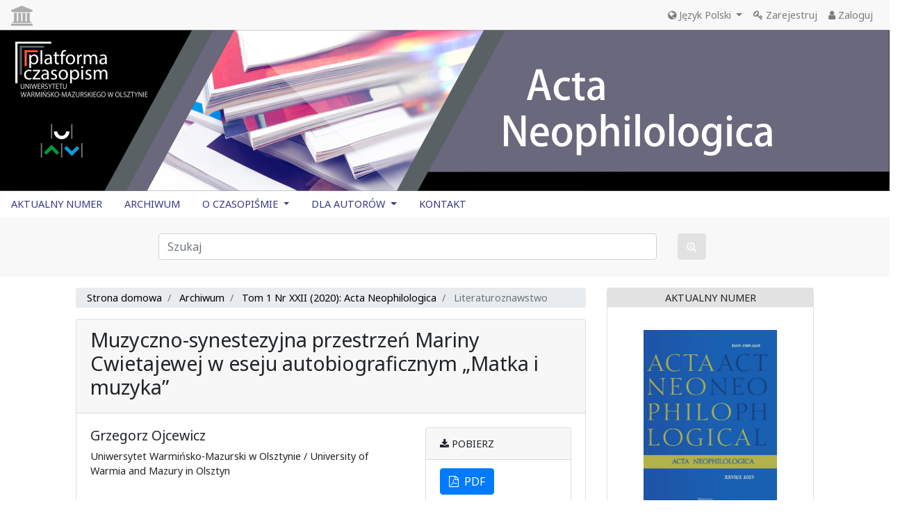

--- FILE ---
content_type: text/html; charset=utf-8
request_url: https://czasopisma.uwm.edu.pl/index.php/an/article/view/5224?articlesBySameAuthorPage=2
body_size: 11870
content:
<!doctype html>
<html lang="en">
<head>
            <title>Muzyczno-synestezyjna przestrzeń Mariny Cwietajewej w eseju autobiograficznym „Matka i muzyka”</title>

        <meta charset="utf-8">
    <meta name="viewport" content="width=device-width, initial-scale=1, shrink-to-fit=no">

     
<meta name="generator" content="Open Journal Systems 3.3.0.6">
<link rel="schema.DC" href="http://purl.org/dc/elements/1.1/" />
<meta name="DC.Creator.PersonalName" content="Grzegorz Ojcewicz"/>
<meta name="DC.Date.created" scheme="ISO8601" content="2020-06-01"/>
<meta name="DC.Date.dateSubmitted" scheme="ISO8601" content="2020-02-26"/>
<meta name="DC.Date.issued" scheme="ISO8601" content="2020-06-02"/>
<meta name="DC.Date.modified" scheme="ISO8601" content="2021-06-03"/>
<meta name="DC.Description" xml:lang="de" content=""/>
<meta name="DC.Description" xml:lang="en" content=""/>
<meta name="DC.Description" xml:lang="pl" content="The author presents Marina Tsvetaeva’s musical and synaesthetic space on the basis of My Mother and Music, her autobiographical essay. Synaesthesia, although present in the life of Tsvetaeva as a young child and adult poet, is not especially depict-ed in this particular piece of work. The writer chose her memories which encompass a significant period of time from her birth to her 42nd birthday as her main narrative focus. The musical sphere of the young child was presented through the piano and its attributes (the keyboard, pedals, music stand, metronome, notes, piano stool), which were a source of various – both positive and negative – experiences for this sensitive girl. Marina Tsvetaeva’s mother, unfulfilled as a pianist, undoubtedly played a toxic role in her musical education. Maria Tsvetaeva “drowned and killed her daughters with music”, making them feel an organic resistance towards required physical and mental efforts far too great for their age. The situation changed after her mother’s death when Marina could pour all her love for music into incredibly original lyric poetry, becoming one of the greatest writers of the 20th century."/>
<meta name="DC.Description" xml:lang="ru" content=""/>
<meta name="DC.Format" scheme="IMT" content="application/pdf"/>
<meta name="DC.Identifier" content="5224"/>
<meta name="DC.Identifier.pageNumber" content="149-170"/>
<meta name="DC.Identifier.DOI" content="10.31648/an.5224"/>
<meta name="DC.Identifier.URI" content="https://czasopisma.uwm.edu.pl/index.php/an/article/view/5224"/>
<meta name="DC.Language" scheme="ISO639-1" content="pl"/>
<meta name="DC.Rights" content="Prawa autorskie (c)  "/>
<meta name="DC.Rights" content=""/>
<meta name="DC.Source" content="Acta Neophilologica"/>
<meta name="DC.Source.ISSN" content="2450-0852"/>
<meta name="DC.Source.Issue" content="XXII"/>
<meta name="DC.Source.Volume" content="1"/>
<meta name="DC.Source.URI" content="https://czasopisma.uwm.edu.pl/index.php/an"/>
<meta name="DC.Subject" xml:lang="pl" content="toxic mother"/>
<meta name="DC.Title" content="Muzyczno-synestezyjna przestrzeń Mariny Cwietajewej w eseju autobiograficznym „Matka i muzyka”"/>
<meta name="DC.Title.Alternative" xml:lang="en" content="MARINA TSVETAEVA’S MUSICAL AND SYNAESTHETIC SPACE IN MY MOTHER AND MUSIC, HER AUTOBIOGRAPHICAL ESSAY"/>
<meta name="DC.Type" content="Text.Serial.Journal"/>
<meta name="DC.Type.articleType" content="Literaturoznawstwo"/>
<meta name="gs_meta_revision" content="1.1"/>
<meta name="citation_journal_title" content="Acta Neophilologica"/>
<meta name="citation_journal_abbrev" content="AN"/>
<meta name="citation_issn" content="2450-0852"/> 
<meta name="citation_author" content="Grzegorz Ojcewicz"/>
<meta name="citation_author_institution" content="Uniwersytet Warmińsko-Mazurski w Olsztynie / University of Warmia and Mazury in Olsztyn"/>
<meta name="citation_title" content="Muzyczno-synestezyjna przestrzeń Mariny Cwietajewej w eseju autobiograficznym „Matka i muzyka”"/>
<meta name="citation_language" content="pl"/>
<meta name="citation_date" content="2020/06/01"/>
<meta name="citation_volume" content="1"/>
<meta name="citation_issue" content="XXII"/>
<meta name="citation_firstpage" content="149"/>
<meta name="citation_lastpage" content="170"/>
<meta name="citation_doi" content="10.31648/an.5224"/>
<meta name="citation_abstract_html_url" content="https://czasopisma.uwm.edu.pl/index.php/an/article/view/5224"/>
<meta name="citation_keywords" xml:lang="pl" content="Marina Tsvetaeva"/>
<meta name="citation_keywords" xml:lang="pl" content="music"/>
<meta name="citation_keywords" xml:lang="pl" content="synesthesia"/>
<meta name="citation_keywords" xml:lang="pl" content="childhood"/>
<meta name="citation_keywords" xml:lang="pl" content="poetry"/>
<meta name="citation_keywords" xml:lang="pl" content="toxic mother"/>
<meta name="citation_pdf_url" content="https://czasopisma.uwm.edu.pl/index.php/an/article/download/5224/4211"/>

        <link href='https://fonts.googleapis.com/css?family=Noto%20Sans' rel='stylesheet'>

        <link href="https://stackpath.bootstrapcdn.com/bootstrap/4.1.1/css/bootstrap.min.css" rel="stylesheet"
          integrity="sha384-WskhaSGFgHYWDcbwN70/dfYBj47jz9qbsMId/iRN3ewGhXQFZCSftd1LZCfmhktB" crossorigin="anonymous">
        <link href="https://stackpath.bootstrapcdn.com/font-awesome/4.7.0/css/font-awesome.min.css" rel="stylesheet"
          integrity="sha384-wvfXpqpZZVQGK6TAh5PVlGOfQNHSoD2xbE+QkPxCAFlNEevoEH3Sl0sibVcOQVnN" crossorigin="anonymous">

    <link rel="stylesheet" href="https://czasopisma.uwm.edu.pl/plugins/themes/classic/styles/styles.css?v=3.3.0.6" type="text/css" /><link rel="stylesheet" href="https://czasopisma.uwm.edu.pl/plugins/themes/classic/styles/footer.css?v=3.3.0.6" type="text/css" /><link rel="stylesheet" href="https://czasopisma.uwm.edu.pl/plugins/themes/classic/styles/header.css?v=3.3.0.6" type="text/css" /><link rel="stylesheet" href="https://czasopisma.uwm.edu.pl/plugins/themes/classic/styles/sidebar.css?v=3.3.0.6" type="text/css" /><link rel="stylesheet" href="https://czasopisma.uwm.edu.pl/plugins/themes/classic/styles/fontawesome.css?v=3.3.0.6" type="text/css" /><link rel="stylesheet" href="https://czasopisma.uwm.edu.pl/plugins/generic/citations/css/citations.css?v=3.3.0.6" type="text/css" /><link rel="stylesheet" href="https://czasopisma.uwm.edu.pl/plugins/generic/orcidProfile/css/orcidProfile.css?v=3.3.0.6" type="text/css" />
    <script src="https://cdnjs.cloudflare.com/ajax/libs/Chart.js/2.7.2/Chart.bundle.min.js"></script>
    <script src="//ajax.googleapis.com/ajax/libs/jquery/1.11.0/jquery.min.js" type="text/javascript"></script>
</head>

<body>
    <nav class="navbar navbar-expand-md navbar-light bg-dark-gray top-menu">

     <a href="https://czasopisma.uwm.edu.pl/" class="mr-auto"><span class="top-menu-logo"><i class="fa fa-university" `
                                                                                    aria-hidden="true"></i>
   <!-- <a href="https://czasopisma.ispan.pl/"> <img src="https://czasopisma.uwm.edu.pl/plugins/themes/classic/images/is.png" height="50" alt="https://czasopisma.ispan.pl/
"  /> --></span></a>
<button class="navbar-toggler ml-auto" type="button" data-toggle="collapse" data-target="#topNavBarTooggler" aria-controls="topNavBarTooggler" aria-expanded="false" aria-label="Toggle navigation">
        <span class="navbar-toggler-icon"> </span>
    </button>

    <div class="collapse navbar-collapse  text-dark t bg-dark-gray top-menu" id="topNavBarTooggler">
        <ul class="navbar-nav ml-auto mt-2 mt-lg-0 top-menu text-dark">
                                                    <li class="nav-item dropdown">
                    <a class="nav-link dropdown-toggle top-menu-button" href="#" id="languageMenuLink" data-toggle="dropdown" aria-haspopup="true" aria-expanded="false"> <span class="fa fa-globe"></span> Język Polski
                    </a>
                    <div class="dropdown-menu" aria-labelledby="languageMenuLink">
                                                                                    <a class="dropdown-item top-menu-button"
                                   href="https://czasopisma.uwm.edu.pl/index.php/an/user/setLocale/en_US?source=%2Findex.php%2Fan%2Farticle%2Fview%2F5224%3FarticlesBySameAuthorPage%3D2">
                                    English
                                </a>
                                                                                                                                                                    <a class="dropdown-item top-menu-button"
                                   href="https://czasopisma.uwm.edu.pl/index.php/an/user/setLocale/ru_RU?source=%2Findex.php%2Fan%2Farticle%2Fview%2F5224%3FarticlesBySameAuthorPage%3D2">
                                    Русский
                                </a>
                                                                                                                <a class="dropdown-item top-menu-button"
                                   href="https://czasopisma.uwm.edu.pl/index.php/an/user/setLocale/de_DE?source=%2Findex.php%2Fan%2Farticle%2Fview%2F5224%3FarticlesBySameAuthorPage%3D2">
                                    Deutsch
                                </a>
                                                                        </div>
                </li>
                                                        <li class="nav-item dropdown nav-item">
                                        <a class="nav-link" href="https://czasopisma.uwm.edu.pl/index.php/an/user/register" id=navigationUser>
                                                                                    <i class="fa fa-key"></i>
                                        Zarejestruj</a>
                                            </li>
                    <li class="nav-item dropdown nav-item">
                                        <a class="nav-link" href="https://czasopisma.uwm.edu.pl/index.php/an/login" id=navigationUser>
                                                                <i class="fa fa-user"></i>
                                                            Zaloguj</a>
                                            </li>
                        

                   
        </ul>
    </div>
</nav>
<div class="fluid-container">
    <div class="row">
        <div class="col">
                         <!--   <a href="" class="is_img">-->
                    
                  <a href="https://czasopisma.uwm.edu.pl/index.php/an/index">  
                    <img src="https://czasopisma.uwm.edu.pl/public/journals/5/pageHeaderLogoImage_pl_PL.png"
                         alt="logo"                         width="100%"/>
                </a>
                    </div>
    </div>
    <div class="row mb-0">
                <div class="col">
            <ul class="nav mainMenu">
                                                    <li class="nav-item dropdown mainMenuLi">
                                        <a class="nav-link" href="https://czasopisma.uwm.edu.pl/index.php/an/issue/current" id=main-navigation>
                                                                                AKTUALNY NUMER</a>
                                            </li>
                    <li class="nav-item dropdown mainMenuLi">
                                        <a class="nav-link" href="https://czasopisma.uwm.edu.pl/index.php/an/issue/archive" id=main-navigation>
                                                                                ARCHIWUM</a>
                                            </li>
                    <li class="nav-item dropdown mainMenuLi">
                                                                <!-- navigation.about -->                            
                <a class="nav-link dropdown-toggle" href="https://czasopisma.uwm.edu.pl/index.php/an/about"  id="userMenuLink" data-toggle="dropdown" aria-haspopup="true" aria-expanded="false">

                    O CZASOPIŚMIE

                </a>
                <div class="dropdown-menu" aria-labelledby="userMenuLink">
                                                                        <a class="dropdown-item" href="https://czasopisma.uwm.edu.pl/index.php/an/about">
                                OPIS
                            </a>
                                                                                                <a class="dropdown-item" href="https://czasopisma.uwm.edu.pl/index.php/an/about/editorialTeam">
                                ZESPÓŁ REDAKCYJNY
                            </a>
                                                                                                <a class="dropdown-item" href="https://czasopisma.uwm.edu.pl/index.php/an/rada">
                                RADA NAUKOWA
                            </a>
                                                                                                <a class="dropdown-item" href="https://czasopisma.uwm.edu.pl/index.php/an/recenzenci">
                                RECENZENCI
                            </a>
                                                            </div>
                    </li>
                    <li class="nav-item dropdown mainMenuLi">
                                                                <!--  -->                            
                <a class="nav-link dropdown-toggle" href="https://czasopisma.uwm.edu.pl/index.php/an/dlaautora"  id="userMenuLink" data-toggle="dropdown" aria-haspopup="true" aria-expanded="false">

                    DLA AUTORÓW

                </a>
                <div class="dropdown-menu" aria-labelledby="userMenuLink">
                                                                        <a class="dropdown-item" href="https://czasopisma.uwm.edu.pl/index.php/an/etyka">
                                ETYKA PUBLIKACJI
                            </a>
                                                                                                <a class="dropdown-item" href="https://czasopisma.uwm.edu.pl/index.php/an/about/submissions">
                                WYTYCZNE DLA AUTORÓW
                            </a>
                                                                                                <a class="dropdown-item" href="https://czasopisma.uwm.edu.pl/index.php/an/recenzja">
                                PROCES RECENZJI
                            </a>
                                                                                                <a class="dropdown-item" href="https://czasopisma.uwm.edu.pl/index.php/an/ai">
                                UŻYCIE AI
                            </a>
                                                            </div>
                    </li>
                    <li class="nav-item dropdown mainMenuLi">
                                        <a class="nav-link" href="https://czasopisma.uwm.edu.pl/index.php/an/about/contact" id=main-navigation>
                                                                                KONTAKT</a>
                                            </li>
    
            </ul>
        </div>
    </div>
    <form role="search" method="post" action="https://czasopisma.uwm.edu.pl/index.php/an/search/search">
    <div class="form-group row py-4 mt-0 mx-auto search-row">
    <div class="col-10 col-md-7 offset-md-2">
        <input class="form-control" style="width: 100%" name="query" value="" type="text" aria-label="Zapytanie" placeholder="Szukaj">
    </div>
    <div class="col-2 col-md-1">
        <button type="submit" class="btn search-button" title="Zapytanie"><i class="fa fa-search-plus"></i></button>
    </div>
  </div>
</form>

<div class="row">
        <div id="main-content" class="col col-12 col-sm-12 offset-md-1 col-md-7">
        <div class="row">
            <div class="col">
                                    <ol class="breadcrumb bg-light-gray text-black">

    <li class="breadcrumb-item">
        <a href="https://czasopisma.uwm.edu.pl/index.php/an/index">
            Strona domowa
        </a>
    </li>
    <li class="breadcrumb-item">
        <a href="https://czasopisma.uwm.edu.pl/index.php/an/issue/archive">
            Archiwum
        </a>
    </li>
    <li class="breadcrumb-item">
        <a href="https://czasopisma.uwm.edu.pl/index.php/an/issue/view/327">
            Tom 1 Nr XXII (2020): Acta Neophilologica
        </a>
    </li>
    <li class="breadcrumb-item active">
                    Literaturoznawstwo
            </li>
</ol>
                            </div>
        </div>
        <div class="row">
                        <div class="col">
                                

<div class="card article">
    <div class="card-header article-title">
        <h1 class="page_title">
            Muzyczno-synestezyjna przestrzeń Mariny Cwietajewej w eseju autobiograficznym „Matka i muzyka”
        </h1>

            </div>
    <div class="card-body">
                <div class="row">
            <div class="col col-md-8">
                                <div class="row">
                    <div class="col">
                        


                      <!--  

                                                            <a href="#tab-details" data-toggle="popover" data-trigger="hover" data-html="true"
                                   title="Grzegorz Ojcewicz" data-content="
                                   <div>
							        									    Uniwersytet Warmińsko-Mazurski w Olsztynie / University of Warmia and Mazury in Olsztyn
                                        <br>
                                    							                                           </div>">Grzegorz Ojcewicz
                                    <i class="fa fa-info-circle"></i> 
                                </a>
                                <br>
                                                    -->
                        
                        
                        
                        <!-TUNOWE-->
                        
                        
                        
                        
                        
                         


                                             
                        


                                                   <h3>Grzegorz Ojcewicz</h3>    
                        
                        
                                                    
                                                 
                            								<span class="affiliation">
									Uniwersytet Warmińsko-Mazurski w Olsztynie / University of Warmia and Mazury in Olsztyn
																	</span>
							                            
                            
                            
                                                         
                            
                            <BR>
                                                                                
                        <BR>
                                                                            
                        
                                        
                        
                        <!--TU KONIEC -->
                    
                        
                    </div>
                </div>
                <div class="row">
                    <div class="col"><br></div>
                </div>
                                <div class="row">
                    <div class="col">
                                                                                                                                                                            <div>
                                    <strong>
                                                                                DOI:
                                    </strong>
                                    <a href="https://doi.org/10.31648/an.5224">
                                        https://doi.org/10.31648/an.5224
                                    </a>
                                </div>
                                                        <br>
                                            </div>
                </div>

                                <div class="row">
                    <div class="col">
                                                    <h3>Abstrakt</h3>
                            <p>The author presents Marina Tsvetaeva’s musical and synaesthetic space on the basis of My Mother and Music, her autobiographical essay. Synaesthesia, although present in the life of Tsvetaeva as a young child and adult poet, is not especially depict-ed in this particular piece of work. The writer chose her memories which encompass a significant period of time from her birth to her 42nd birthday as her main narrative focus. The musical sphere of the young child was presented through the piano and its attributes (the keyboard, pedals, music stand, metronome, notes, piano stool), which were a source of various – both positive and negative – experiences for this sensitive girl. Marina Tsvetaeva’s mother, unfulfilled as a pianist, undoubtedly played a toxic role in her musical education. Maria Tsvetaeva “drowned and killed her daughters with music”, making them feel an organic resistance towards required physical and mental efforts far too great for their age. The situation changed after her mother’s death when Marina could pour all her love for music into incredibly original lyric poetry, becoming one of the greatest writers of the 20th century.</p>
                                            </div>
                </div><BR>
                <div class="row">
                    <div class="col">
                               
                        
                        
                         			<section class="item keywords">
				<h2 class="label">
										Słowa kluczowe:
				</h2>
				<span class="value">
											Marina Tsvetaeva, 											music, 											synesthesia, 											childhood, 											poetry, 											toxic mother									</span>
			</section>
			                        
                 
                        
                        
                    </div>
                </div>
                    
                    
           
                    
                    <div class="row">
                    <div class="col">
                               
                        
                        
                        
                        
                    
                    <BR>    
                        <BR>  
                        
                    </div>
                </div>      
                    
                    
                    
                    
                    
                    
                    
                <div class="row">
                    <div class="col">



                                                                            <div class="item references">
                                <h2 class="label">
                                    <a data-toggle="collapse" href="#collapseCitations" role="button"
                                       aria-expanded="false" aria-controls="collapseCitations">
                                        Bibliografia&nbsp;<i class="fa fa-caret-down"></i>
                                    </a>
                                </h2>

                                <div id="collapseCitations" class="collapse">
                                                                            Bieńkowska Ewa. 2005. Psyche i system. „Zeszyty Literackie” R. XXIII, nr 4(92): 74-81.<br />
<br />
Brodski Josif. 2005. Tragiczne „Nie” Cwietajewej. Tłum. Pomorski A. „Zeszyty Literackie” R. XXIII, nr 4(92): 52-55.<br />
<br />
Cameron Alasdair D. 2005. Psychiatria. Red. wyd. pol. Sidorowicz S.K. Wrocław: Else-vier Urban &amp; Partner.<br />
<br />
Cvetaeva Marina. 1935. Mat’ i muzyka. „Sovremennye zapiski” kn. LVII: 241-266 [Цве-таева Марина. 1935. Мать и музыка. „Современные записки” кн. LVII: 241-266].<br />
<br />
Cvetaeva Marina. 1994-1995. Sobranie sočinenij: V 7 tt. Moskva: „Èllis Lak” [Цвета-ева Марина. 1994-1995. Собрание сочинений: В 7 тт. Москва: „Эллис Лак”]. W: http://tsvetaeva.lit-info.ru/tsvetaeva/proza/mat-i-muzyka.htm [Dostęp 27 IX 2019].<br />
<br />
Efron Gieorgij. 2019. Dzienniki 1940-1943. T. I: Rok 1940. Tłum. z ros., red. i oprac. nauk. Ojcewicz G. Szczytno: Wydawnictwo „GregArt”.<br />
<br />
Feiler Lily. 1998. Marina Cvetaeva. Per. s ang. Cymbal I.A. Rostov-na-Donu: „Feniks” [Фейлер Лили. 1998. Марина Цветаева. Пер. с анг. Цымбал И.А.Ростов-на-Дону: „Феникс”].<br />
<br />
Głowiński Michał, Kostkiewiczowa Teresa, Okopień-Sławińska Aleksandra, Sławiński Janusz. 2002. Podręczny słownik terminów literackich. Warszawa: OPEN.<br />
<br />
Janczuk Elena. 2013. Język poetycki Mariny Cwietajewej. Warszawa: Uniwersytet Warszawski.<br />
<br />
Maciejewski Zbigniew. 1982. Proza Maryny Cwietajewej jako program i portret artysty.Warszawa: Państwowe Wydawnictwo Naukowe.<br />
<br />
Ojcewicz Grzegorz. 2018. Z filologii śledczej. Marina Cwietajewa jako świadek w spra-wie o zabójstwo Ignacego Reissa w świetle dwóch protokołów przesłuchania. „Studia Rossica Gedanensia” nr 5: 279-315.<br />
<br />
Piwkowska Anna. 2017. Wyklęta. Poezja i miłość Mariny Cwietajewej. Warszawa: Iskry.<br />
<br />
Przetacznikowa Maria, Spionek Halina. 1975. Wiek poniemowlęcy. W: Psychologia roz-wojowa dzieci i młodzieży. Red. Żebrowska M. Warszawa: PWN: 343-415.<br />
<br />
Rimbaud Arthur. 2019. Samogłoski. W: https://literatura.wywrota.pl/wiersz-klasyka/16427-artur-rimbaud-samogloski.html [Dostęp 12 X 2019].<br />
<br />
Słownik rodzajów i gatunków literackich. 2006. Red. Gazda G. i Tynecka-Makowska S. Kraków: Universitas.<br />
<br />
Szewczuk Włodzimierz. 1984. Psychologia zapamiętywania. Badania eksperymentalne. Warszawa: PWN.<br />
<br />
Wierszyłowski Jan. 1981. Psychologia muzyki. Warszawa: PWN.
                                                                    </div>
                            </div>
                                            </div>
                </div>
                




                            </div>




                        <div class="col col-md-4">
                                <div class="card">
                    <div class="card-header bg-light-gray text-uppercase">
                        <i class="fa fa-download"></i> Pobierz
                    </div>
                 <!--   <div class="card-body">-->
                                                                            <ul class="list-group">
                                                                    <li class="list-group-item">
                                        
    
        

<a class="btn btn-primary obj_galley_link pdf" href="https://czasopisma.uwm.edu.pl/index.php/an/article/view/5224/4211">
                <i class="fa fa-file-pdf-o"></i>&nbsp;
            
    PDF


    </a>
                                    </li>
                                                            </ul>
                                                <br>
                                         <!--   </div>-->
                </div>
                                                    <br>
                    <div class="card">
                        <div class="card-header bg-light-gray text-uppercase">
                            Opublikowane
                        </div>
                        <div class="card-body">
                                                                                        <span>2020-06-01</span>
                                                                                    </div>
                                                </div>
                                
                
                
                                           <br>
                    <div class="card">
                        <div class="card-header bg-light-gray text-uppercase">
                            Cited By /<BR>Share
                        </div>
                        <div class="card-body">
                                                        <div class="item addthis">
	<div class="value">
		<!-- AddThis Button BEGIN -->
					<div class="addthis_toolbox addthis_default_style addthis_32x32_style">
			<a class="addthis_button_preferred_1"></a>
			<a class="addthis_button_preferred_2"></a>
			<a class="addthis_button_preferred_3"></a>
			<a class="addthis_button_preferred_4"></a>
			<a class="addthis_button_compact"></a>
			<a class="addthis_counter addthis_bubble_style"></a>
			</div>
			<script type="text/javascript" src="//s7.addthis.com/js/250/addthis_widget.js#pubid=ra-5b25ea5b01e8adec"></script>
				<!-- AddThis Button END -->
	</div>
</div>
<div class="item citations-container" data-image-path="https://czasopisma.uwm.edu.pl/plugins/generic/citations/images/" data-citations-url="https://czasopisma.uwm.edu.pl/index.php/an/citations/get?citationsId=10.31648%2Fan.5224&amp;citationsShowList=1&amp;citationsProvider=all"
     data-citations-provider="all" data-citations-total="1" data-citations-list="1"
     data-show-google="1" data-show-pmc="1">
	<div id="citations-loader"></div>
	<div class="citations-count">
		<div class="citations-count-crossref">
			<img class="img-fluid" src="https://czasopisma.uwm.edu.pl/plugins/generic/citations/images/crossref.png" alt="Crossref"/>
			<div class="badge_total"></div>
		</div>
		<div class="citations-count-scopus">
			<img src="https://czasopisma.uwm.edu.pl/plugins/generic/citations/images/scopus.png" alt="Scopus"/>
			<br/>
			<span class="badge_total"></span>
		</div>
		<div class="citations-count-google">
			<a href="https://scholar.google.com/scholar?q=10.31648/an.5224" target="_blank" rel="noreferrer">
				<img src="https://czasopisma.uwm.edu.pl/plugins/generic/citations/images/scholar.png" alt="Google Scholar"/>
			</a>
		</div>
		<div class="citations-count-pmc">
			<a href="http://europepmc.org/search?scope=fulltext&query=(REF:10.31648/an.5224)" target="_blank" rel="noreferrer">
				<img src="https://czasopisma.uwm.edu.pl/plugins/generic/citations/images/pmc.png" alt="Europe PMC"/>
				<br/>
				<span class="badge_total"></span>
			</a>
		</div>
	</div>
	<div class="citations-list"></div>
    		<style>
			.citations-container {
				overflow-y: auto;
				overflow-x: hidden;
				max-height: 100px;
			}
		</style>
    </div>

                        </div>
                          
                    </div>
                          
                
                
            </div>
                    </div>
    </div>
</div>
    
    
    
    
    
  <BR>  

<div class="row" id="tab-details">
    <div class="col">
        <ul class="nav nav-tabs grey-tab">
            <li class="nav-item">
                                <a class="nav-link active" id="citation-tab" data-toggle="tab" href="#citation" role="tab"
                   aria-controls="citation" aria-selected="true"><i
                            class="fa fa-quote-left"></i><br>Jak cytować</a>
            </li>
            <li class="nav-item">
                <a class="nav-link" id="authors-tab" data-toggle="tab" href="#authors" role="tab"
                   aria-controls="authors" aria-selected="false"><i
                            class="fa fa-user"></i><br>Autorzy</a>
            </li>
            <li class="nav-item">
                <a class="nav-link" id="stats-tab" data-toggle="tab" href="#stats" role="tab" aria-controls="stats"
                   aria-selected="false"><i
                            class="fa fa-bar-chart"></i><br>Statystyki</a>
            </li>
            <li class="nav-item">
                <a class="nav-link" id="indexes-tab" data-toggle="tab" href="#indexes" role="tab"
                   aria-controls="indexes" aria-selected="false"><i
                            class="fa fa-line-chart"></i><br>Wskaźniki</a>
            </li>
            <li class="nav-item">
                <a class="nav-link" id="copyrights-tab" data-toggle="tab" href="#copyrights" role="tab"
                   aria-controls="copyrights" aria-selected="false"><i
                            class="fa fa-copyright"></i><br>Licencja</a>
            </li>
        </ul>
    </div>
</div>
<div class="row">
    <div class="col tab-content">
                <div class="tab-pane fade show active" id="citation" role="tabpanel" aria-labelledby="citation-tab">
                                        <div class="card how-to-cite">
                    <div class="card-header">
                                                <div id="citationOutput" role="region" aria-live="polite">
                            <div class="csl-bib-body">
  <div class="csl-entry">Ojcewicz, G. (2020). Muzyczno-synestezyjna przestrzeń Mariny Cwietajewej w eseju autobiograficznym „Matka i muzyka”. <i>Acta Neophilologica</i>, <i>1</i>(XXII), 149–170. https://doi.org/10.31648/an.5224</div>
</div>
                        </div>
                    </div>
                    <div class="card-body">
                        <div class="btn-group">
                            <button type="button" class="btn btn-default dropdown-toggle" data-toggle="dropdown"
                                    aria-controls="cslCitationFormats">
                                Formaty cytowań
                                <span class="caret"></span>
                            </button>
                            <ul class="dropdown-menu" role="menu">
                                                                    <li>
                                        <a
                                                aria-controls="citationOutput"
                                                href="https://czasopisma.uwm.edu.pl/index.php/an/citationstylelanguage/get/acm-sig-proceedings?submissionId=5224&amp;publicationId=4602"
                                                data-load-citation
                                                data-json-href="https://czasopisma.uwm.edu.pl/index.php/an/citationstylelanguage/get/acm-sig-proceedings?submissionId=5224&amp;publicationId=4602&amp;return=json"
                                        >
                                            ACM
                                        </a>
                                    </li>
                                                                    <li>
                                        <a
                                                aria-controls="citationOutput"
                                                href="https://czasopisma.uwm.edu.pl/index.php/an/citationstylelanguage/get/acs-nano?submissionId=5224&amp;publicationId=4602"
                                                data-load-citation
                                                data-json-href="https://czasopisma.uwm.edu.pl/index.php/an/citationstylelanguage/get/acs-nano?submissionId=5224&amp;publicationId=4602&amp;return=json"
                                        >
                                            ACS
                                        </a>
                                    </li>
                                                                    <li>
                                        <a
                                                aria-controls="citationOutput"
                                                href="https://czasopisma.uwm.edu.pl/index.php/an/citationstylelanguage/get/apa?submissionId=5224&amp;publicationId=4602"
                                                data-load-citation
                                                data-json-href="https://czasopisma.uwm.edu.pl/index.php/an/citationstylelanguage/get/apa?submissionId=5224&amp;publicationId=4602&amp;return=json"
                                        >
                                            APA
                                        </a>
                                    </li>
                                                                    <li>
                                        <a
                                                aria-controls="citationOutput"
                                                href="https://czasopisma.uwm.edu.pl/index.php/an/citationstylelanguage/get/associacao-brasileira-de-normas-tecnicas?submissionId=5224&amp;publicationId=4602"
                                                data-load-citation
                                                data-json-href="https://czasopisma.uwm.edu.pl/index.php/an/citationstylelanguage/get/associacao-brasileira-de-normas-tecnicas?submissionId=5224&amp;publicationId=4602&amp;return=json"
                                        >
                                            ABNT
                                        </a>
                                    </li>
                                                                    <li>
                                        <a
                                                aria-controls="citationOutput"
                                                href="https://czasopisma.uwm.edu.pl/index.php/an/citationstylelanguage/get/chicago-author-date?submissionId=5224&amp;publicationId=4602"
                                                data-load-citation
                                                data-json-href="https://czasopisma.uwm.edu.pl/index.php/an/citationstylelanguage/get/chicago-author-date?submissionId=5224&amp;publicationId=4602&amp;return=json"
                                        >
                                            Chicago
                                        </a>
                                    </li>
                                                                    <li>
                                        <a
                                                aria-controls="citationOutput"
                                                href="https://czasopisma.uwm.edu.pl/index.php/an/citationstylelanguage/get/harvard-cite-them-right?submissionId=5224&amp;publicationId=4602"
                                                data-load-citation
                                                data-json-href="https://czasopisma.uwm.edu.pl/index.php/an/citationstylelanguage/get/harvard-cite-them-right?submissionId=5224&amp;publicationId=4602&amp;return=json"
                                        >
                                            Harvard
                                        </a>
                                    </li>
                                                                    <li>
                                        <a
                                                aria-controls="citationOutput"
                                                href="https://czasopisma.uwm.edu.pl/index.php/an/citationstylelanguage/get/ieee?submissionId=5224&amp;publicationId=4602"
                                                data-load-citation
                                                data-json-href="https://czasopisma.uwm.edu.pl/index.php/an/citationstylelanguage/get/ieee?submissionId=5224&amp;publicationId=4602&amp;return=json"
                                        >
                                            IEEE
                                        </a>
                                    </li>
                                                                    <li>
                                        <a
                                                aria-controls="citationOutput"
                                                href="https://czasopisma.uwm.edu.pl/index.php/an/citationstylelanguage/get/modern-language-association?submissionId=5224&amp;publicationId=4602"
                                                data-load-citation
                                                data-json-href="https://czasopisma.uwm.edu.pl/index.php/an/citationstylelanguage/get/modern-language-association?submissionId=5224&amp;publicationId=4602&amp;return=json"
                                        >
                                            MLA
                                        </a>
                                    </li>
                                                                    <li>
                                        <a
                                                aria-controls="citationOutput"
                                                href="https://czasopisma.uwm.edu.pl/index.php/an/citationstylelanguage/get/turabian-fullnote-bibliography?submissionId=5224&amp;publicationId=4602"
                                                data-load-citation
                                                data-json-href="https://czasopisma.uwm.edu.pl/index.php/an/citationstylelanguage/get/turabian-fullnote-bibliography?submissionId=5224&amp;publicationId=4602&amp;return=json"
                                        >
                                            Turabian
                                        </a>
                                    </li>
                                                                    <li>
                                        <a
                                                aria-controls="citationOutput"
                                                href="https://czasopisma.uwm.edu.pl/index.php/an/citationstylelanguage/get/vancouver?submissionId=5224&amp;publicationId=4602"
                                                data-load-citation
                                                data-json-href="https://czasopisma.uwm.edu.pl/index.php/an/citationstylelanguage/get/vancouver?submissionId=5224&amp;publicationId=4602&amp;return=json"
                                        >
                                            Vancouver
                                        </a>
                                    </li>
                                                                <li><b>Pobierz cytowania</b></li>
                                                                    <li>
                                        <a href="https://czasopisma.uwm.edu.pl/index.php/an/citationstylelanguage/download/ris?submissionId=5224&amp;publicationId=4602">
                                            <span class="fa fa-download"></span>
                                            Endnote/Zotero/Mendeley (RIS)
                                        </a>
                                    </li>
                                                                    <li>
                                        <a href="https://czasopisma.uwm.edu.pl/index.php/an/citationstylelanguage/download/bibtex?submissionId=5224&amp;publicationId=4602">
                                            <span class="fa fa-download"></span>
                                            BibTeX
                                        </a>
                                    </li>
                                                            </ul>
                        </div>
                                                    <div class="label">
                            </div>
                            <ul class="citation_formats_styles">

                            </ul>
                                            </div>
                </div>
                    </div>
                <div class="tab-pane fade" id="authors" role="tabpanel" aria-labelledby="authors-tab">
                                        <br>
                                    <div class="card border-0">
                        <div class="card-body" style="font-size: small">
                            Grzegorz Ojcewicz&nbsp;
                                                                                    <BR>
                                 								<span class="affiliation">
									Uniwersytet Warmińsko-Mazurski w Olsztynie / University of Warmia and Mazury in Olsztyn
																	</span>
							                            <br>
                                                                                                                                        </div>
                    </div>
                                    </div>
                <div class="tab-pane fade" id="stats" role="tabpanel" aria-labelledby="stats-tab">
            <br>
            <canvas id="MonthlyDownolads" style="position: relative; height:40vh; width:80vw"></canvas>

            <script>
                                var readsQuantity = [18,0,0,
                    0,0,0,
                    0,0,0,
                    0,0,0];
                var pdfsQuantity = [0,0,0,
                    0,0,0,
                    0,0,0,
                    0,0,0];
                var ctx = document.getElementById("MonthlyDownolads").getContext('2d');
                var myChart = new Chart(ctx, {
                    type: 'bar',
                    data: {
                        labels: ["I", "II", "III", "IV", "V", "VI", "VII", "VIII", "IX", "X", "XI", "XII"],
                        datasets: [{
                            label: 'Article Views in 2026',
                            data: readsQuantity,
                            backgroundColor: [
                                                                '#00425E',
                                '#00425E',
                                '#00425E',
                                '#00425E',
                                '#00425E',
                                '#00425E',
                                '#00425E',
                                '#00425E',
                                '#00425E',
                                '#00425E',
                                '#00425E',
                                '#00425E'
                            ],
                            borderColor: [
                                                                '#00425E',
                                '#00425E',
                                '#00425E',
                                '#00425E',
                                '#00425E',
                                '#00425E',
                                '#00425E',
                                '#00425E',
                                '#00425E',
                                '#00425E',
                                '#00425E',
                                '#00425E'
                            ],
                            borderWidth: 1
                            }]
                        },
                                        options: {
                        scales: {
                            yAxes: [{
                                ticks: {
                                    beginAtZero: true
                                    }
                                }]
                            }
                        }
                    });


                function chartSwitchToPDF() {
                    myChart.data.datasets[0].data = pdfsQuantity;
                    myChart.data.datasets[0].label = "PDF Downloads in 2026";
                    myChart.update();

                    var pdfButton = document.getElementById("chartSwitchPdf");
                    var viewButton = document.getElementById("chartSwitchView");
                    viewButton.classList.remove('disabled');
                    pdfButton.classList.add("disabled");
                    viewButton.removeAttribute("disabled");
                    pdfButton.setAttribute("disabled", "disabled");
                    }

                function chartSwitchToDownload() {
                    myChart.data.datasets[0].data = readsQuantity;
                    myChart.data.datasets[0].label = "Article Views in 2026";
                    myChart.update();
                    var pdfButton = document.getElementById("chartSwitchPdf");
                    var viewButton = document.getElementById("chartSwitchView");

                    pdfButton.classList.remove("disabled");
                    viewButton.classList.add("disabled");
                    pdfButton.removeAttribute("disabled");
                    viewButton.setAttribute("disabled", "disabled");
                    }

            </script>
            <div class="btn-group pull-right" role="group" aria-label="Switch chart">
                <button id="chartSwitchPdf" class="btn btn-small btn-secondary" onclick="chartSwitchToPDF()">PDF
                    Downloads in 2026
                </button>
                <button id="chartSwitchView" class="btn btn-small btn-secondary disabled" disabled
                        onclick="chartSwitchToDownload()">Article
                    Views in 2026
                </button>
            </div>
        </div>
                <div class="tab-pane fade" id="indexes" role="tabpanel" aria-labelledby="indexes-tab">
            <br>

            


        </div>
        
        <div class="tab-pane fade" id="copyrights" role="tabpanel" aria-labelledby="copyrights-tab">
            <br>
                                        </div>
<BR><BR>
                  <!--TU TEKSTY TEGO SAMGEO AUTORA-->
 <div class="card article">
      <div class="card-body">
                <div class="row">
            <div class="col col-md-12">
                                             <div class="row">
                    <div class="col">

<div id="articlesBySameAuthorList">
						<h3>Inne teksty tego samego autora</h3>

			<ul>
																													<li>
													Grzegorz Ojcewicz,
												<a href="https://czasopisma.uwm.edu.pl/index.php/an/article/view/1343">
							DEKLARACJA NIEZALEŻNOŚCI JAROSŁAWA MOGUTINA: WIZJA BEZ SZANS NA SPEŁNIENIE?
						</a>,
						<a href="https://czasopisma.uwm.edu.pl/index.php/an/issue/view/73">
							Acta Neophilologica: Nr IX (2007): Acta Neophilologica
						</a>
					</li>
																													<li>
													Grzegorz Ojcewicz,
												<a href="https://czasopisma.uwm.edu.pl/index.php/an/article/view/966">
							HYMN O SŁOWIE ROMANA BRANDSTAETTERA, CZYLI CO JEST PRZED WSZYSTKIM?
						</a>,
						<a href="https://czasopisma.uwm.edu.pl/index.php/an/issue/view/50">
							Acta Neophilologica: Tom 2 Nr XIV (2012): Acta Neophilologica
						</a>
					</li>
																													<li>
													Grzegorz Ojcewicz,
												<a href="https://czasopisma.uwm.edu.pl/index.php/an/article/view/817">
							ZINAIDA GIPPIUS O IWANIE BUNINIE W PRYWATNEJ KORESPONDENCJI Z LAT 1926–1932
						</a>,
						<a href="https://czasopisma.uwm.edu.pl/index.php/an/issue/view/43">
							Acta Neophilologica: Tom 1 Nr XVI (2014): Acta Neophilologica
						</a>
					</li>
																													<li>
													Grzegorz Ojcewicz,
												<a href="https://czasopisma.uwm.edu.pl/index.php/an/article/view/1278">
							W WOSKOWYM WIANKU BORYSA POPŁAWSKIEGO. ANALIZA STATYSTYCZNA I INTERPRETACJA
						</a>,
						<a href="https://czasopisma.uwm.edu.pl/index.php/an/issue/view/67">
							Acta Neophilologica: Nr XI (2009): Acta Neophilologica
						</a>
					</li>
																													<li>
													Grzegorz Ojcewicz,
												<a href="https://czasopisma.uwm.edu.pl/index.php/an/article/view/7443">
							Tadeusz Sucharski, "Literatura polska z sowieckiego „domu niewoli”. Poetyka. Aksjologia. Twórcy." Kraków 2021
						</a>,
						<a href="https://czasopisma.uwm.edu.pl/index.php/an/issue/view/455">
							Acta Neophilologica: Tom 1 Nr XXIV (2022): Acta Neophilologica
						</a>
					</li>
																													<li>
													Grzegorz Ojcewicz,
												<a href="https://czasopisma.uwm.edu.pl/index.php/an/article/view/7809">
							Czy upodmiotawiać dinozaury? Justyna Tymieniecka-Suchanek. "Literatura rosyjska wobec upodmiotowienia zwierząt. W kręgu zagadnień ekofilozoficznych." Katowice: Wydawnictwo Uniwersytetu Śląskiego. 2020, ss. 380.
						</a>,
						<a href="https://czasopisma.uwm.edu.pl/index.php/an/issue/view/473">
							Acta Neophilologica: Tom 2 Nr XXIV (2022): Acta Neophilologica
						</a>
					</li>
																													<li>
													Grzegorz Ojcewicz,
												<a href="https://czasopisma.uwm.edu.pl/index.php/an/article/view/6673">
							"Religijność Czesława Milosza". 2020. Red. Kaźmierczyk Z. przy współpr.  Wojan K. Gdańsk: Wydawnictwo Uniwersytetu Gdańskiego
						</a>,
						<a href="https://czasopisma.uwm.edu.pl/index.php/an/issue/view/416">
							Acta Neophilologica: Tom 2 Nr XXIII (2021): Acta Neophilologica
						</a>
					</li>
																													<li>
													Grzegorz Ojcewicz,
												<a href="https://czasopisma.uwm.edu.pl/index.php/an/article/view/6234">
							Księga Rodzaju. 2020. Przeł. i oprac. Piela M. Kraków: Księgarnia Akademicka
						</a>,
						<a href="https://czasopisma.uwm.edu.pl/index.php/an/issue/view/397">
							Acta Neophilologica: Tom 1 Nr XXIII (2021): Acta Neophilologica
						</a>
					</li>
																													<li>
													Grzegorz Ojcewicz,
												<a href="https://czasopisma.uwm.edu.pl/index.php/an/article/view/9050">
							Iwańczuk, Sylwia (2022), "Poeta i Inny: „świat tekstu” i obraz relacji międzyludzkich w korespondencji Mariny Cwietajewej". Siedlce: wydawnictwo Uniwersytetu Przyrodniczo-Humanistycznego  w Siedlcach, ss. 348, ISBN 978-83-67162-18-0
						</a>,
						<a href="https://czasopisma.uwm.edu.pl/index.php/an/issue/view/532">
							Acta Neophilologica: Tom 2 Nr XXV (2023): Acta Neophilologica
						</a>
					</li>
																													<li>
													Grzegorz Ojcewicz,
												<a href="https://czasopisma.uwm.edu.pl/index.php/an/article/view/5599">
							K.I. Krivošeina, O tom, kak Liza Pilenko stala svâtoj materʹû Mariej Parižskoj, Pariž-Nižnij Novgorod 2020
						</a>,
						<a href="https://czasopisma.uwm.edu.pl/index.php/an/issue/view/362">
							Acta Neophilologica: Tom 2 Nr XXII (2020): Acta Neophilologica
						</a>
					</li>
							</ul>
			<div id="articlesBySameAuthorPages">
				<a href="https://czasopisma.uwm.edu.pl/index.php/an/article/view/5224?articlesBySameAuthorPage=1#articlesBySameAuthor">&lt;&lt;</a>&nbsp;<a href="https://czasopisma.uwm.edu.pl/index.php/an/article/view/5224?articlesBySameAuthorPage=1#articlesBySameAuthor">&lt;</a>&nbsp;<a href="https://czasopisma.uwm.edu.pl/index.php/an/article/view/5224?articlesBySameAuthorPage=1#articlesBySameAuthor">1</a>&nbsp;<strong>2</strong>&nbsp;<a href="https://czasopisma.uwm.edu.pl/index.php/an/article/view/5224?articlesBySameAuthorPage=3#articlesBySameAuthor">3</a>&nbsp;<a href="https://czasopisma.uwm.edu.pl/index.php/an/article/view/5224?articlesBySameAuthorPage=3#articlesBySameAuthor">&gt;</a>&nbsp;<a href="https://czasopisma.uwm.edu.pl/index.php/an/article/view/5224?articlesBySameAuthorPage=3#articlesBySameAuthor">&gt;&gt;</a>&nbsp;
			</div>
			</div>
<div id="articlesBySimilarityList">
	</div>


                      </div>
                </div>
                
            </div>

        </div>
    </div>
</div>   
          
            
    </div>
    <br><br>

        
        
</div><!-- .row -->
<script>
    $(function () {
        $('[data-toggle="popover"]').popover();
        });
</script>


            </div>
        </div>

    </div><!-- .page -->
                    <div id="sidebar" class="col col-12 col-sm-12 col-md-3">
             
<div class="pkp_block block_custom" id="customblock-1">
	<h2 class="title pkp_screen_reader">AKTUALNY NUMER</h2>
	<div class="content">
		<center><a href="https://czasopisma.uwm.edu.pl/index.php/an/issue/current"><img src="https://czasopisma.uwm.edu.pl/public/journals/5/journalThumbnail_pl_PL.jpg" alt="AKTUALNY NUMER" width="192" height="273"></a></center>
	</div>
</div>
<div class="pkp_block block_make_submission">
	<h2 class="pkp_screen_reader">
		Zgłoś tekst
	</h2>

	<div class="content">
		<a class="block_make_submission_link" href="https://czasopisma.uwm.edu.pl/index.php/an/about/submissions">
			Zgłoś tekst
		</a>
	</div>
</div>
<div class="pkp_block block_developed_by">
	<div class="content">
		<span class="title">NAJCZĘŚCIEJ CZYTANE (OSTATNI ROK)</span>
			<ul class="most_read">
							<li class="most_read_article">
					<div class="most_read_article_title"><a href="https://czasopisma.uwm.edu.pl/index.php/an/article/view/6229">Verstärkung (m/w/d) gesucht. Zur Geschlechtsneutralität in den gegenwärtigen deutschen Stellenanzeigen</a></div>
					<div class="most_read_article_journal"><span class="fa fa-eye"></span> 2767</div>
				</li>
							<li class="most_read_article">
					<div class="most_read_article_title"><a href="https://czasopisma.uwm.edu.pl/index.php/an/article/view/5512">Cultural Adaptation, Manipulation and Creativity in Translation</a></div>
					<div class="most_read_article_journal"><span class="fa fa-eye"></span> 1094</div>
				</li>
							<li class="most_read_article">
					<div class="most_read_article_title"><a href="https://czasopisma.uwm.edu.pl/index.php/an/article/view/6651">Figury retoryczne w dyskursie perswazyjnym – konfrontacja na podstawie analizy reklam polskich, włoskich i francuskich</a></div>
					<div class="most_read_article_journal"><span class="fa fa-eye"></span> 708</div>
				</li>
							<li class="most_read_article">
					<div class="most_read_article_title"><a href="https://czasopisma.uwm.edu.pl/index.php/an/article/view/929">THE FUNCTIONS OF DIGRESSIONS IN BEOWULF</a></div>
					<div class="most_read_article_journal"><span class="fa fa-eye"></span> 695</div>
				</li>
							<li class="most_read_article">
					<div class="most_read_article_title"><a href="https://czasopisma.uwm.edu.pl/index.php/an/article/view/9634">The Motif of Persephone in Sarah J. Mass’ "A Court of Thorns and Roses" Series</a></div>
					<div class="most_read_article_journal"><span class="fa fa-eye"></span> 633</div>
				</li>
						</ul>
	</div>
</div>

        </div><!-- pkp_sidebar.left -->
        
</div>
<!--<div id="articlesBySameAuthorList">
						<h3>Inne teksty tego samego autora</h3>

			<ul>
																													<li>
													Grzegorz Ojcewicz,
												<a href="https://czasopisma.uwm.edu.pl/index.php/an/article/view/1343">
							DEKLARACJA NIEZALEŻNOŚCI JAROSŁAWA MOGUTINA: WIZJA BEZ SZANS NA SPEŁNIENIE?
						</a>,
						<a href="https://czasopisma.uwm.edu.pl/index.php/an/issue/view/73">
							Acta Neophilologica: Nr IX (2007): Acta Neophilologica
						</a>
					</li>
																													<li>
													Grzegorz Ojcewicz,
												<a href="https://czasopisma.uwm.edu.pl/index.php/an/article/view/966">
							HYMN O SŁOWIE ROMANA BRANDSTAETTERA, CZYLI CO JEST PRZED WSZYSTKIM?
						</a>,
						<a href="https://czasopisma.uwm.edu.pl/index.php/an/issue/view/50">
							Acta Neophilologica: Tom 2 Nr XIV (2012): Acta Neophilologica
						</a>
					</li>
																													<li>
													Grzegorz Ojcewicz,
												<a href="https://czasopisma.uwm.edu.pl/index.php/an/article/view/817">
							ZINAIDA GIPPIUS O IWANIE BUNINIE W PRYWATNEJ KORESPONDENCJI Z LAT 1926–1932
						</a>,
						<a href="https://czasopisma.uwm.edu.pl/index.php/an/issue/view/43">
							Acta Neophilologica: Tom 1 Nr XVI (2014): Acta Neophilologica
						</a>
					</li>
																													<li>
													Grzegorz Ojcewicz,
												<a href="https://czasopisma.uwm.edu.pl/index.php/an/article/view/1278">
							W WOSKOWYM WIANKU BORYSA POPŁAWSKIEGO. ANALIZA STATYSTYCZNA I INTERPRETACJA
						</a>,
						<a href="https://czasopisma.uwm.edu.pl/index.php/an/issue/view/67">
							Acta Neophilologica: Nr XI (2009): Acta Neophilologica
						</a>
					</li>
																													<li>
													Grzegorz Ojcewicz,
												<a href="https://czasopisma.uwm.edu.pl/index.php/an/article/view/7443">
							Tadeusz Sucharski, "Literatura polska z sowieckiego „domu niewoli”. Poetyka. Aksjologia. Twórcy." Kraków 2021
						</a>,
						<a href="https://czasopisma.uwm.edu.pl/index.php/an/issue/view/455">
							Acta Neophilologica: Tom 1 Nr XXIV (2022): Acta Neophilologica
						</a>
					</li>
																													<li>
													Grzegorz Ojcewicz,
												<a href="https://czasopisma.uwm.edu.pl/index.php/an/article/view/7809">
							Czy upodmiotawiać dinozaury? Justyna Tymieniecka-Suchanek. "Literatura rosyjska wobec upodmiotowienia zwierząt. W kręgu zagadnień ekofilozoficznych." Katowice: Wydawnictwo Uniwersytetu Śląskiego. 2020, ss. 380.
						</a>,
						<a href="https://czasopisma.uwm.edu.pl/index.php/an/issue/view/473">
							Acta Neophilologica: Tom 2 Nr XXIV (2022): Acta Neophilologica
						</a>
					</li>
																													<li>
													Grzegorz Ojcewicz,
												<a href="https://czasopisma.uwm.edu.pl/index.php/an/article/view/6673">
							"Religijność Czesława Milosza". 2020. Red. Kaźmierczyk Z. przy współpr.  Wojan K. Gdańsk: Wydawnictwo Uniwersytetu Gdańskiego
						</a>,
						<a href="https://czasopisma.uwm.edu.pl/index.php/an/issue/view/416">
							Acta Neophilologica: Tom 2 Nr XXIII (2021): Acta Neophilologica
						</a>
					</li>
																													<li>
													Grzegorz Ojcewicz,
												<a href="https://czasopisma.uwm.edu.pl/index.php/an/article/view/6234">
							Księga Rodzaju. 2020. Przeł. i oprac. Piela M. Kraków: Księgarnia Akademicka
						</a>,
						<a href="https://czasopisma.uwm.edu.pl/index.php/an/issue/view/397">
							Acta Neophilologica: Tom 1 Nr XXIII (2021): Acta Neophilologica
						</a>
					</li>
																													<li>
													Grzegorz Ojcewicz,
												<a href="https://czasopisma.uwm.edu.pl/index.php/an/article/view/9050">
							Iwańczuk, Sylwia (2022), "Poeta i Inny: „świat tekstu” i obraz relacji międzyludzkich w korespondencji Mariny Cwietajewej". Siedlce: wydawnictwo Uniwersytetu Przyrodniczo-Humanistycznego  w Siedlcach, ss. 348, ISBN 978-83-67162-18-0
						</a>,
						<a href="https://czasopisma.uwm.edu.pl/index.php/an/issue/view/532">
							Acta Neophilologica: Tom 2 Nr XXV (2023): Acta Neophilologica
						</a>
					</li>
																													<li>
													Grzegorz Ojcewicz,
												<a href="https://czasopisma.uwm.edu.pl/index.php/an/article/view/5599">
							K.I. Krivošeina, O tom, kak Liza Pilenko stala svâtoj materʹû Mariej Parižskoj, Pariž-Nižnij Novgorod 2020
						</a>,
						<a href="https://czasopisma.uwm.edu.pl/index.php/an/issue/view/362">
							Acta Neophilologica: Tom 2 Nr XXII (2020): Acta Neophilologica
						</a>
					</li>
							</ul>
			<div id="articlesBySameAuthorPages">
				<a href="https://czasopisma.uwm.edu.pl/index.php/an/article/view/5224?articlesBySameAuthorPage=1#articlesBySameAuthor">&lt;&lt;</a>&nbsp;<a href="https://czasopisma.uwm.edu.pl/index.php/an/article/view/5224?articlesBySameAuthorPage=1#articlesBySameAuthor">&lt;</a>&nbsp;<a href="https://czasopisma.uwm.edu.pl/index.php/an/article/view/5224?articlesBySameAuthorPage=1#articlesBySameAuthor">1</a>&nbsp;<strong>2</strong>&nbsp;<a href="https://czasopisma.uwm.edu.pl/index.php/an/article/view/5224?articlesBySameAuthorPage=3#articlesBySameAuthor">3</a>&nbsp;<a href="https://czasopisma.uwm.edu.pl/index.php/an/article/view/5224?articlesBySameAuthorPage=3#articlesBySameAuthor">&gt;</a>&nbsp;<a href="https://czasopisma.uwm.edu.pl/index.php/an/article/view/5224?articlesBySameAuthorPage=3#articlesBySameAuthor">&gt;&gt;</a>&nbsp;
			</div>
			</div>
<div id="articlesBySimilarityList">
	</div>
-->
<!-- Footer -->

<br>
<div class="row">
    <div class="col bg-dark-grays">
        <br>
    </div>
</div>

<div class="row footer-text-size">
    
    <div class="col col-12 col-sm-12 col-lg-auto pt-3 footer-pl">
        <div class="footer-box footer-center">
           <h3> Wydawnictwo Uniwersytetu Warmińsko-Mazurskiego w Olsztynie</h3>
ul. Heweliusza 14, <BR>
10-724 Olsztyn, <BR>
tel. (089) 523 36 61; fax (089) 523 34 38, <BR>
e-mail: <a href="mailto:wydawca@uwm.edu.pl">wydawca@uwm.edu.pl</a><BR><BR>
<!--<a href="https://pl-pl.facebook.com/..."><img src="https://czasopisma.uwm.edu.pl/plugins/themes/classic/images/facebook.png" alt="LIBCOM JOURNAL"  /></a>-->             
            
        
        </div>
    </div>
    <div class="col col-12 col-sm-12 col-lg-auto pt-3">
        <div class="footer-box footer-center">
            <h3>Copyright</h3>
        Copyright 2021 by <a href="http://www.uwm.edu.pl/">Uniwersytetu Warmińsko Mazurskiego w Olsztynie</a><BR>
OJS Support and Customization by <a href="http://libcom.pl">LIBCOM</a><BR>
  Platform & workfow by<a href="https://pkp.sfu.ca/ojs/"> OJS/PKP</a> <BR>
        </div>
    </div>
            
    <div class="col col-12 col-sm-12 col-lg-auto pt-3">
        <div class="footer-box footer-center">
      <h3>  <a href="https://czasopisma.uwm.edu.pl/index.php/index/deklaracja">DEKLARACJA DOSTĘPNOŚCI</a>  </h3>  
        </div>
    </div>
            
            
            
            
            
            

   <!-- <div class="col col-12 col-sm-12 col-lg-auto pt-3">
        <a href="http://adres_do_wpisania"><img class="footer-logo footer-center" src="https://czasopisma.uwm.edu.pl/plugins/themes/classic/images/logo_do_pokazania.png" alt="LIBCOM JOURNAL"  /></a>
    </div>-->
  <!--   <div class="col col-12 col-sm-12 col-lg-auto pt-3">
       <a href="http://adres_do_wpisania"><img class="footer-logo footer-center" src="https://czasopisma.uwm.edu.pl/plugins/themes/classic/images/logo_do_pokazania.png" alt="LIBCOM JOURNAL"  /></a>
    </div>-->
   <!-- <div class="col col-12 col-sm-12 col-lg-auto pt-4">
        <a href="http:/"><img class="footer-logo footer-center" src="https://czasopisma.uwm.edu.pl/plugins/themes/classic/images/..png" alt="LIBCOM JOURNAL" height="40px" /></a>
    </div>
    <div class="col col-12 col-sm-12 col-lg-auto pt-1">
        <a href="http://"><img class="footer-logo footer-center" src="https://czasopisma.uwm.edu.pl/plugins/themes/classic/images/..png" alt="LIBCOM JOURNAL" height="65px"  /></a>-->
    </div>
</div>

<!-- End of footer -->
<script src="https://cdnjs.cloudflare.com/ajax/libs/popper.js/1.12.9/umd/popper.min.js"
        integrity="sha384-ApNbgh9B+Y1QKtv3Rn7W3mgPxhU9K/ScQsAP7hUibX39j7fakFPskvXusvfa0b4Q"
        crossorigin="anonymous"></script>
<script src="https://stackpath.bootstrapcdn.com/bootstrap/4.1.1/js/bootstrap.min.js"
        integrity="sha384-smHYKdLADwkXOn1EmN1qk/HfnUcbVRZyYmZ4qpPea6sjB/pTJ0euyQp0Mk8ck+5T"
        crossorigin="anonymous"></script>
<script src="//ajax.googleapis.com/ajax/libs/jqueryui/1.11.0/jquery-ui.min.js" type="text/javascript"></script>
<script src="https://czasopisma.uwm.edu.pl/plugins/themes/classic/js/jquery.js?v=3.3.0.6" type="text/javascript"></script><script src="https://czasopisma.uwm.edu.pl/plugins/generic/citationStyleLanguage/js/articleCitation.js?v=3.3.0.6" type="text/javascript"></script><script src="https://czasopisma.uwm.edu.pl/plugins/generic/citations/js/citations.js?v=3.3.0.6" type="text/javascript"></script>
  </body>
</html>

--- FILE ---
content_type: text/css
request_url: https://czasopisma.uwm.edu.pl/plugins/themes/classic/styles/footer.css?v=3.3.0.6
body_size: 537
content:
/**
* @file plugins/classic/styles/footer.css
*
* Copyright (c) 2018-2018 Arkadiusz Adamski
* Distributed under the GNU GPL v2. For full terms see the file docs/COPYING.
*/

.footer-text-size h3{
    font-size: small;
    font-weight: bold;
    text-transform: uppercase;
}

.footer-text-size {
    color: #ffffff;
    font-size: x-small;
    background-color: #aaaaaa;
    padding-bottom: 5px;
}

.footer-text-size a {
    color: #a3a3a3;
    text-decoration: none;
    height: 150px;
}


.bg-dark-grays {
    background-color: #00A0E3;
    height: 10px;
}

.footer-text-size {
    /*height: 150px;*/
    background-color: #1c2854;
    justify-content: center;
}


@media screen and (max-width: 576px) {
    .footer-box {
        width: 300px;
    }
}

@media screen and (min-width: 576px) {
    .footer-box {
        width: 300px;
    }
}

@media screen and (min-width: 992px) {
    .footer-logo {
        float: right;
    }
    .footer-pl {
        padding-left: 3rem!important; 
    }
}

@media screen and (max-width: 992px) {
    .footer-center {
        display: block;
        margin-left: auto;
        margin-right: auto;
    }
}

.col-lg-auto {
    -ms-flex: 0 0 auto;
    flex: 0 0 auto;
    width: auto;
    max-width: none;
}

